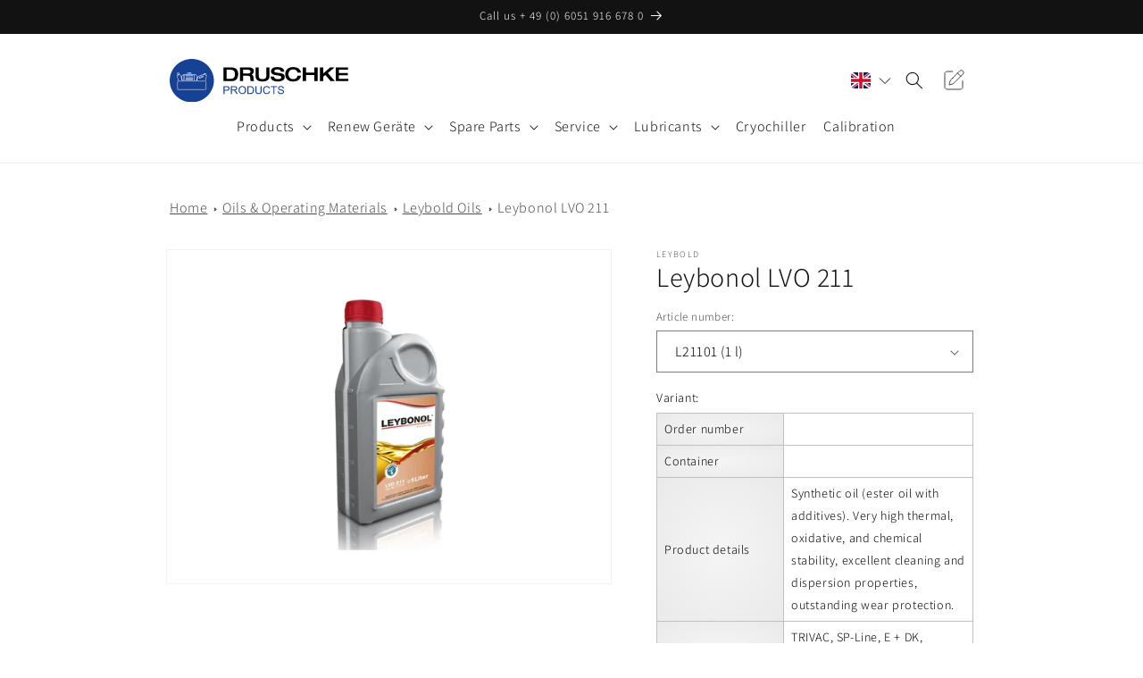

--- FILE ---
content_type: text/css
request_url: https://druschkeproducts.com/cdn/shop/t/13/compiled_assets/styles.css?4473
body_size: -437
content:
/** Shopify CDN: Minification failed

Line 10:0 Unexpected "<"
Line 76:4 Unexpected "<"

**/


/* CSS from section stylesheet tags */
<style>
    .tabs {
      width: 100%;
      display: block;
    }

    .tab-links:after {
      display: block;
      clear: both;
      content: '';
    }
  ul.tab-links {
      border-bottom: 1px solid #ccc;
      display: flex;
      overflow-y: auto;
        align-items: baseline;
    padding:0;
  }
    .tab-links li {
      float: left;
      list-style: none;
    }

    .tab-links a {
      padding: 9px 15px;
      display: inline-block;
      border-radius: 3px 3px 0 0;
      font-size: 16px;
      font-weight: 600;
      color: #4c4c4c;
      transition: all linear 0.15s;
      text-decoration: none;
    }

    .tab-links a:hover {
      background: #fff;
      text-decoration: none;
    }

    .tab-links .active a {
      color: #4c4c4c;
      border-bottom: 2px solid #000;
    }

    .tab-content {
      padding: 15px 0;
    }
.tab-content > * {
    font-size: 13px;
}
    .tab {
      display: none;
    }

    .tab.active {
      display: block;
    }
  .tabs-inner{
    max-width: var(--max-width--large);
  }
  ul.tab-links,
  .tab-content
  {
    /*max-width: 700px;*/
    margin: 0 auto;
  }
    </style>

--- FILE ---
content_type: text/css
request_url: https://druschkeproducts.com/cdn/shop/t/13/assets/custom-base.css?v=61196370520557085271737726888
body_size: -231
content:
.header__active-menu-item{font-weight:700}.header__menu-item{padding:10px;color:#121212}.collection-list__item .card__heading{display:flex;align-items:center}.card__information{display:flex;flex-direction:column;align-items:flex-start;text-align:left}.card__information .card__heading{padding:0}.card__information .card-information{text-align:left}.collection-card-wrapper .card__information{align-items:center;text-align:center}@media screen and (min-width:768px){.collection-card-wrapper .card__content{padding-left:1rem!important;padding-right:1rem!important}.card>.card__content{box-shadow:#00000029 0 1px 4px}}.collection-card-wrapper .card__heading{font-size:15px}.header__submenu .header__menu-item{padding:.8rem 1rem}@media screen and (max-width:768px){.card__content .card__information{padding:0}}.product-card-wrapper .card__heading{color:#164194;font-weight:700;margin-bottom:10px;font-size:14px}@media (prefers-reduced-motion: no-preference){.product-grid-container .scroll-trigger.animate--slide-in{transform:translateY(0)}}.card-information>*{color:#000!important}@media screen and (max-width:768px){.product-card-wrapper .card__heading{font-size:16px}.product-card-wrapper .card>.card__content{padding-left:1rem!important;padding-right:1rem!important}}.list-menu *{font-size:16px}@media screen and (min-width:1400px){.list-menu *{font-size:17px}}@media screen and (min-width:990px) and (max-width:1270px){.list-menu--inline{flex-wrap:wrap!important;justify-content:center}}.cart-item__totals{display:none}.header__icons{align-items:center;padding-right:0}.header__icon--cart{margin-right:unset!important}@media screen and (min-width: 750px){.list-menu--disclosure{width:max-content}}
/*# sourceMappingURL=/cdn/shop/t/13/assets/custom-base.css.map?v=61196370520557085271737726888 */


--- FILE ---
content_type: image/svg+xml
request_url: https://druschkeproducts.com/cdn/shop/files/Druschke-Products-Logo_d6cfb12e-8c37-4160-a509-a4ffceea8182.svg?v=1688545477&width=200
body_size: 2545
content:
<?xml version="1.0" encoding="UTF-8"?>
<svg enable-background="new 0 0 566.5 140.2" version="1.0" viewBox="0 0 566.5 140.2" xml:space="preserve" xmlns="http://www.w3.org/2000/svg" xmlns:xlink="http://www.w3.org/1999/xlink">
<style type="text/css">
	.st0{clip-path:url(#SVGID_00000083810652126759169360000007687948652442639793_);}
	.st1{clip-path:url(#SVGID_00000125602028056339918670000017522802424470732735_);}
	.st2{fill:#164194;}
	.st3{clip-path:url(#SVGID_00000111879573753956107000000014799921659277820343_);fill:#164194;}
	.st4{clip-path:url(#SVGID_00000062165003655012028500000007589485074764068243_);fill:#164194;}
	.st5{clip-path:url(#SVGID_00000031906441499084148500000011459282073851434398_);fill:#164194;}
	.st6{clip-path:url(#SVGID_00000156552282286177377540000010408042142651168429_);fill:#164194;}
	.st7{clip-path:url(#SVGID_00000133516034761823765430000001915646161192497594_);fill:#164194;}
	
		.st8{clip-path:url(#SVGID_00000133516034761823765430000001915646161192497594_);fill:none;stroke:#FFFFFF;stroke-width:0.606;stroke-miterlimit:10;}
	.st9{clip-path:url(#SVGID_00000093169640683030350360000017145917518501399959_);fill:#164194;}
</style>

	
		<defs>
			<rect id="e" width="566.5" height="140.2"/>
		</defs>
		<clipPath id="b">
			<use xlink:href="#e"/>
		</clipPath>
		<path d="m195.1 27.4h-24.4v44.3h26.6c14.7 0 19.9-11.2 19.9-21.7 0.1-9.8-2.2-22.6-22.1-22.6m-1.5 36.6h-12.8v-29h12.3c6 0 14 1.5 14 14.6 0 12.9-7.7 14.4-13.5 14.4" clip-path="url(#b)"/>
		<path d="m267.8 71c-1.8-2.4-1.8-7.4-1.8-9.1 0-5-0.8-10.3-6-11.9 4.3-1.7 6.9-5.5 6.9-10.5 0-3.8-1.1-6.7-3.4-8.7-2.6-2.3-6.6-3.5-12-3.5h-28.6v44.3h10.1v-17.1h15.5c3.1 0 5 0.9 6.1 2.8s1.2 4.7 1.2 7.4c0 3.1 0.4 5.4 1.2 6.8l0.1 0.2h11.1l-0.4-0.7zm-19-24.1h-15.8v-11.9h15.8c2.5 0 4.4 0.5 5.6 1.4 1.3 1 2 2.4 2 4.5 0 4.2-2.2 6-7.6 6" clip-path="url(#b)"/>
		<path d="m306.6 27.4v24.9c0 5.8 0 12.9-12.1 12.9-12 0-12-7.2-12-12.9v-24.9h-10.1v25.2c0 6.6 0 20.3 22.1 20.3 22.2 0 22.2-13.7 22.2-20.3v-25.2h-10.1z" clip-path="url(#b)"/>
		<path d="m321.4 40c0 10.4 10.5 11.8 19.8 13.1 7 1 13 1.8 13 6.2 0 5.4-7.4 6-10.6 6-7.8 0-12.2-2.9-12.4-8.1v-0.4h-10.9v0.4c0.1 7.1 4.2 15.7 23 15.7 5.1 0 21.8-1.1 21.8-14.5 0-11-11.4-12.4-20.6-13.5-6.8-0.8-12.6-1.5-12.6-5.5 0-4.9 6.2-5.6 10-5.6 7.5 0 10.5 3.4 10.8 6.7v0.4h10.9v-0.4c-0.9-9.3-8.5-14.2-22.1-14.2-12.8-0.1-20.1 4.9-20.1 13.7" clip-path="url(#b)"/>
		<path d="m366.5 49.5c0 10.8 6.3 23.4 24.1 23.4 19.1 0 24.6-9.9 25.8-18.2l0.1-0.4h-10.9l-0.1 0.3c-0.5 3.2-2.9 10.7-13.3 10.7-9 0-15.3-6.1-15.3-15 0-10.4 5.5-16.5 14.6-16.5 7.7 0 13.1 3.9 14 10.1v0.3h10.9v-0.4c-0.9-8.5-7.9-17.6-24.7-17.6-18.6 0-25.2 12-25.2 23.3" clip-path="url(#b)"/>
	
	<polygon points="459.2 27.4 459.2 44.3 432.4 44.3 432.4 27.4 422.3 27.4 422.3 71.6 432.4 71.6 432.4 51.9 459.2 51.9 459.2 71.6 469.4 71.6 469.4 27.4"/>
	
		<defs>
			<rect id="j" width="566.5" height="140.2"/>
		</defs>
		<clipPath id="p">
			<use xlink:href="#j"/>
		</clipPath>
		<path d="m509.1 27.4s-21 18.6-22.2 19.7v-19.7h-10.1v44.3h10.1v-13.8c0.2-0.2 6.6-5.7 7.1-6.1 0.5 0.6 16.6 19.9 16.6 19.9h13.7s-21.9-25.6-22.4-26.2c0.6-0.5 21.3-18.1 21.3-18.1h-14.1z" clip-path="url(#p)"/>
	
	<polygon points="526.6 27.4 526.6 71.6 566.5 71.6 566.5 64 536.8 64 536.8 52.8 564.9 52.8 564.9 45.2 536.8 45.2 536.8 35 566.1 35 566.1 27.4"/>
	<rect class="st2" x="73.4" y="72.6" width="3.3" height="4.7"/>
	<rect class="st2" x="52.9" y="72.6" width="19.2" height="4.7"/>
	<rect class="st2" x="48.3" y="72.6" width="3.3" height="4.7"/>
	
		<defs>
			<rect id="g" width="566.5" height="140.2"/>
		</defs>
		<clipPath id="o">
			<use xlink:href="#g"/>
		</clipPath>
		<path d="m73.8 54.8h-22.7c-0.4 0-0.7-0.3-0.7-0.7s0.3-0.7 0.7-0.7h22.7c0.4 0 0.7 0.3 0.7 0.7s-0.3 0.7-0.7 0.7m0 3.5h-22.7c-0.4 0-0.7-0.3-0.7-0.7s0.3-0.7 0.7-0.7h22.7c0.4 0 0.7 0.3 0.7 0.7s-0.3 0.7-0.7 0.7m0 3.5h-22.7c-0.4 0-0.7-0.3-0.7-0.7s0.3-0.7 0.7-0.7h22.7c0.4 0 0.7 0.3 0.7 0.7s-0.3 0.7-0.7 0.7m0 3.5h-22.7c-0.4 0-0.7-0.3-0.7-0.7s0.3-0.7 0.7-0.7h22.7c0.4 0 0.7 0.3 0.7 0.7s-0.3 0.7-0.7 0.7m0 3.6h-22.7c-0.4 0-0.7-0.3-0.7-0.7s0.3-0.7 0.7-0.7h22.7c0.4 0 0.7 0.3 0.7 0.7s-0.3 0.7-0.7 0.7m2.8-17.9h-20.5-7.8v20.3h28.3v-20.3z" clip-path="url(#o)" fill="#164194"/>
	
	<polygon class="st2" points="47 51 43.5 51 43.5 68.6 43.5 71.3 47 71.3"/>
	
		<defs>
			<rect id="h" width="566.5" height="140.2"/>
		</defs>
		<clipPath id="c">
			<use xlink:href="#h"/>
		</clipPath>
		<path d="m38 67.3-4.5-15.3c-0.1-0.5-0.7-0.8-1.1-0.6l-7.9 2.3c-0.5 0.1-0.8 0.6-0.6 1.1l7.9 26.9c0.1 0.5 0.6 0.8 1.1 0.6l7.9-2.3c0.5-0.1 0.8-0.6 0.6-1.1l-3.1-10.7-0.3-0.9" clip-path="url(#c)" fill="#164194"/>
		<path d="m39.4 55.2v12c0 0.5 0.4 0.8 0.8 0.8h1.9v-13.7h-1.9c-0.5 0-0.8 0.4-0.8 0.9" clip-path="url(#c)" fill="#164194"/>
		<path d="m64.6 47.8h-4.8c-0.4 0-0.7-0.3-0.7-0.7s0.3-0.7 0.7-0.7h4.8c0.4 0 0.7 0.3 0.7 0.7-0.1 0.4-0.4 0.7-0.7 0.7m2.9-1.1c0-1.1-0.9-2-2-2h-6.8c-1.1 0-2 0.9-2 2v3h10.8v-3z" clip-path="url(#c)" fill="#164194"/>
	
	<rect class="st2" transform="matrix(.9592 -.2826 .2826 .9592 -12.203 9.5086)" x="24.8" y="45.5" width="4.1" height="3.1"/>
	
		<defs>
			<rect id="k" width="566.5" height="140.2"/>
		</defs>
		<clipPath id="d">
			<use xlink:href="#k"/>
		</clipPath>
		<path d="m106.4 58.5-11 4.4c-0.4 0.2-0.8 0.2-1.3 0.1-0.1 0-0.3-0.1-0.4-0.1-0.5-0.2-0.9-0.7-1.1-1.2l-0.1-0.4c-0.2-0.5-0.2-1.1 0.1-1.6 0.2-0.5 0.7-0.9 1.2-1.1l11.1-4c0.5-0.2 1.1-0.2 1.6 0.1 0.5 0.2 0.9 0.7 1.1 1.2 0.4 1-0.1 2.2-1.2 2.6m8.5-5.4-8.1-1.8c-0.3-0.1-0.6 0-0.9 0.1l-14 5.4c-1.2 0.5-2.1 1.5-2.3 2.7l-3.1 13.7c-0.4 1.7 0.7 3.3 2.3 3.7l18.2 4.2c1.7 0.4 3.3-0.7 3.7-2.3l4.4-19 1.1-4.6c0.1-1.1-0.5-1.9-1.3-2.1" clip-path="url(#d)" fill="#164194"/>
		<path d="m117.4 55.3-1.2 5.1-3.6 15.9-0.6 2.6c-0.5 2.4-2.9 3.9-5.3 3.3l-18.2-4.2c-2.4-0.5-3.9-2.9-3.3-5.3l0.8-3.6-4.1 3.3c-0.1 0.1-0.3 0.1-0.4 0.1h-3.5v4.7h0.4c1.5 0 2.7 1.2 2.7 2.7s-1.2 2.7-2.7 2.7h-32.5c-1.5 0-2.7-1.2-2.7-2.7s1.2-2.7 2.7-2.7h1v-4.7h-4.2c-0.4 0-0.7-0.3-0.7-0.7v-2.7h-1.9-0.3l1.9 6.5 0.3 1.1 0.5 1.7c0.3 1.1-0.3 2.3-1.4 2.6l-7.9 2.3c-1.1 0.3-2.3-0.3-2.6-1.4l-0.1-0.4-1-3.5-6.7-22.8c-0.3-1.1 0.3-2.3 1.4-2.6l2.4-0.7-0.5-1.7-1 0.3c-0.3 0.1-0.6-0.1-0.7-0.4l-1.2-4c-0.1-0.3 0.1-0.6 0.4-0.7l5-1.5c0.3-0.1 0.6 0.1 0.7 0.4l1.2 4c0.1 0.3-0.1 0.6-0.4 0.7l-1 0.3 0.5 1.7 2.4-0.7c1.1-0.3 2.3 0.3 2.6 1.4l3.4 11.4v-7.9c0-1.2 1-2.2 2.2-2.2h1.9v-2.7c0-0.4 0.3-0.7 0.7-0.7h12.6v-3c0-1.8 1.5-3.3 3.3-3.3h6.8c1.8 0 3.3 1.5 3.3 3.3v3h12.6c0.1 0 0.3 0.1 0.4 0.1l4.1 3.3c0.2 0.1 0.2 0.3 0.2 0.5v14.5l2.1-9c0.4-1.7 1.6-3 3.2-3.7l14-5.4c0.5-0.2 1.1-0.3 1.7-0.1l0.4 0.1 0.5-2.2c0.3-1.3 1.6-2.1 2.9-1.8l3.8 0.9c1.3 0.3 2.1 1.6 1.8 2.9l-0.5 2.3c1.1 0.8 1.7 2 1.4 3.3m-47.3-55.3c-38.7 0-70.1 31.4-70.1 70.1s31.4 70.1 70.1 70.1 70.1-31.4 70.1-70.1-31.4-70.1-70.1-70.1" clip-path="url(#d)" fill="#164194"/>
		<path d="m44.5 80c0 0.8 0.6 1.4 1.4 1.4h32.4c0.8 0 1.4-0.6 1.4-1.4s-0.6-1.4-1.4-1.4h-32.4c-0.7 0-1.4 0.7-1.4 1.4" clip-path="url(#d)" fill="#164194"/>
	
	<polygon class="st2" points="27.2 49.8 27.7 51.5 28.6 51.3 28 49.5"/>
	
		<defs>
			<rect id="i" width="566.5" height="140.2"/>
		</defs>
		<clipPath id="n">
			<use xlink:href="#i"/>
		</clipPath>
		<path d="m106 55.8c-0.1 0-0.1 0-0.2-0.1h-0.4l-11.1 4c-0.2 0.1-0.4 0.2-0.4 0.4-0.1 0.2-0.1 0.4 0 0.6l0.1 0.4c0.1 0.2 0.2 0.3 0.4 0.4s0.4 0.1 0.6 0l11-4.4c0.4-0.2 0.6-0.6 0.4-1-0.1 0-0.2-0.2-0.4-0.3" clip-path="url(#n)" fill="#164194"/>
	
	<polygon class="st2" points="78 51 78 71.3 81.2 71.3 84.9 68.4 84.9 53.9 81.2 51"/>
	
		<defs>
			<rect id="l" width="566.5" height="140.2"/>
		</defs>
		<clipPath id="a">
			<use xlink:href="#l"/>
		</clipPath>
		<path d="m115.2 49.5c0.1-0.6-0.2-1.2-0.8-1.3l-3.8-0.9c-0.6-0.1-1.2 0.2-1.3 0.8l-0.5 2.2 5.9 1.4 0.5-2.2z" clip-path="url(#a)" fill="#164194"/>
		<path d="m112.2 99.3h-84.9c-1.5 0-2.8-1.3-2.8-2.8v-22.4c0-1.5 1.3-2.8 2.8-2.8h84.9c1.5 0 2.8 1.3 2.8 2.8v22.4c0.1 1.5-1.2 2.8-2.8 2.8" clip-path="url(#a)" fill="#164194"/>
		
			<path d="m112.2 99.3h-84.9c-1.5 0-2.8-1.3-2.8-2.8v-22.4c0-1.5 1.3-2.8 2.8-2.8h84.9c1.5 0 2.8 1.3 2.8 2.8v22.4c0.1 1.5-1.2 2.8-2.8 2.8z" clip-path="url(#a)" fill="none" stroke="#fff" stroke-miterlimit="10" stroke-width=".606"/>
		<path d="m27.3 71.9c-1.2 0-2.2 1-2.2 2.2v22.4c0 1.2 1 2.2 2.2 2.2h84.9c1.2 0 2.2-1 2.2-2.2v-22.4c0-1.2-1-2.2-2.2-2.2h-84.9zm84.9 28h-84.9c-1.9 0-3.4-1.5-3.4-3.4v-22.4c0-1.9 1.5-3.4 3.4-3.4h84.9c1.9 0 3.4 1.5 3.4 3.4v22.4c0 1.9-1.5 3.4-3.4 3.4" clip-path="url(#a)" fill="#164194"/>
		
			<path d="m27.3 71.9c-1.2 0-2.2 1-2.2 2.2v22.4c0 1.2 1 2.2 2.2 2.2h84.9c1.2 0 2.2-1 2.2-2.2v-22.4c0-1.2-1-2.2-2.2-2.2h-84.9zm84.9 28h-84.9c-1.9 0-3.4-1.5-3.4-3.4v-22.4c0-1.9 1.5-3.4 3.4-3.4h84.9c1.9 0 3.4 1.5 3.4 3.4v22.4c0 1.9-1.5 3.4-3.4 3.4z" clip-path="url(#a)" fill="none" stroke="#fff" stroke-miterlimit="10" stroke-width=".606"/>
		<path d="m174 100h6.5c2.1 0 3.7-0.4 4.6-1.2s1.4-1.9 1.4-3.4c0-1-0.3-1.9-0.8-2.7-0.5-0.7-1.2-1.2-2.1-1.5-0.6-0.1-1.6-0.2-3.1-0.2h-6.5v9zm-3.3 13.2v-25.1h9.5c1.7 0 2.9 0.1 3.8 0.2 1.2 0.2 2.3 0.6 3.1 1.2s1.5 1.4 2 2.4 0.8 2.2 0.8 3.4c0 2.1-0.7 3.9-2 5.4-1.4 1.5-3.8 2.2-7.4 2.2h-6.5v10.2h-3.3z" clip-path="url(#a)" fill="#164194"/>
		<path d="m197.5 99.1h7.1c1.5 0 2.7-0.2 3.6-0.5s1.5-0.8 2-1.5c0.4-0.7 0.7-1.4 0.7-2.3 0-1.2-0.4-2.2-1.3-2.9-0.9-0.8-2.2-1.1-4.1-1.1h-7.9v8.3zm-3.3 14.1v-25.1h11.1c2.2 0 3.9 0.2 5.1 0.7s2.1 1.2 2.8 2.4c0.7 1.1 1 2.4 1 3.8 0 1.8-0.6 3.3-1.7 4.5-1.2 1.2-2.9 2-5.3 2.3 0.9 0.4 1.5 0.8 2 1.3 1 0.9 1.9 2 2.8 3.3l4.4 6.8h-4.2l-3.3-5.2c-1-1.5-1.8-2.7-2.4-3.5s-1.2-1.4-1.7-1.7-1-0.5-1.5-0.7c-0.4-0.1-1-0.1-1.8-0.1h-3.9v11.1h-3.4z" clip-path="url(#a)" fill="#164194"/>
		<path d="m221.8 101c0 3 0.8 5.4 2.4 7.1s3.7 2.6 6.1 2.6c2.5 0 4.6-0.9 6.2-2.6 1.6-1.8 2.4-4.3 2.4-7.5 0-2-0.3-3.8-1-5.3s-1.7-2.7-3-3.5-2.8-1.3-4.5-1.3c-2.4 0-4.4 0.8-6.1 2.4-1.6 1.6-2.5 4.3-2.5 8.1m-3.4-0.1c0-4.2 1.1-7.4 3.4-9.8 2.2-2.4 5.1-3.5 8.7-3.5 2.3 0 4.4 0.6 6.3 1.7s3.3 2.7 4.3 4.6c1 2 1.5 4.2 1.5 6.7s-0.5 4.8-1.5 6.8-2.5 3.5-4.4 4.6c-1.9 1-3.9 1.5-6.1 1.5-2.4 0-4.5-0.6-6.3-1.7-1.9-1.1-3.3-2.7-4.2-4.7-1.2-1.9-1.7-4-1.7-6.2" clip-path="url(#a)" fill="#164194"/>
		<path d="m250 110.2h5.4c1.7 0 3-0.2 3.9-0.5s1.7-0.7 2.3-1.3c0.8-0.8 1.4-1.8 1.8-3.2 0.4-1.3 0.7-2.9 0.7-4.8 0-2.6-0.4-4.6-1.3-6.1-0.9-1.4-1.9-2.4-3.1-2.8-0.9-0.3-2.3-0.5-4.3-0.5h-5.4v19.2zm-3.3 3v-25.1h8.6c2 0 3.4 0.1 4.5 0.4 1.4 0.3 2.7 0.9 3.7 1.8 1.3 1.1 2.3 2.5 3 4.3 0.7 1.7 1 3.7 1 6 0 1.9-0.2 3.6-0.7 5.1-0.4 1.5-1 2.7-1.7 3.7s-1.5 1.7-2.3 2.3-1.8 1-3 1.3-2.5 0.4-4 0.4h-9.1z" clip-path="url(#a)" fill="#164194"/>
		<path d="m288.5 88.1h3.3v14.5c0 2.5-0.3 4.5-0.9 6s-1.6 2.7-3.1 3.6-3.4 1.4-5.9 1.4c-2.4 0-4.3-0.4-5.8-1.2s-2.6-2-3.2-3.5-1-3.6-1-6.3v-14.5h3.3v14.5c0 2.2 0.2 3.8 0.6 4.8s1.1 1.8 2.1 2.4 2.2 0.8 3.6 0.8c2.4 0 4.2-0.6 5.2-1.7s1.6-3.2 1.6-6.4v-14.4z" clip-path="url(#a)" fill="#164194"/>
		<path d="m315.2 104.4 3.3 0.8c-0.7 2.7-1.9 4.8-3.8 6.2s-4 2.1-6.6 2.1c-2.7 0-4.9-0.5-6.6-1.7-1.7-1.1-3-2.7-3.9-4.8s-1.3-4.3-1.3-6.7c0-2.6 0.5-4.9 1.5-6.8s2.4-3.4 4.3-4.4c1.8-1 3.9-1.5 6.1-1.5 2.5 0 4.6 0.6 6.3 1.9s2.9 3.1 3.6 5.4l-3.3 0.8c-0.6-1.8-1.4-3.2-2.5-4s-2.5-1.2-4.2-1.2c-1.9 0-3.5 0.5-4.8 1.4s-2.2 2.2-2.7 3.7-0.8 3.2-0.8 4.8c0 2.1 0.3 4 0.9 5.6s1.6 2.8 2.9 3.6 2.7 1.2 4.3 1.2c1.9 0 3.4-0.5 4.7-1.6s2.2-2.7 2.6-4.8" clip-path="url(#a)" fill="#164194"/>
	
	<polygon class="st2" points="329 113.2 329 91 320.8 91 320.8 88.1 340.7 88.1 340.7 91 332.4 91 332.4 113.2"/>
	
		<defs>
			<rect id="m" width="566.5" height="140.2"/>
		</defs>
		<clipPath id="f">
			<use xlink:href="#m"/>
		</clipPath>
		<path d="m342.9 105.1 3.1-0.3c0.1 1.3 0.5 2.3 1 3.1s1.4 1.5 2.5 2 2.4 0.7 3.9 0.7c1.3 0 2.4-0.2 3.4-0.6s1.7-0.9 2.2-1.5c0.5-0.7 0.7-1.4 0.7-2.1 0-0.8-0.2-1.5-0.7-2.1s-1.2-1.1-2.3-1.5c-0.7-0.3-2.2-0.7-4.5-1.2-2.3-0.6-3.9-1.1-4.8-1.6-1.2-0.6-2.1-1.4-2.7-2.3s-0.9-2-0.9-3.1c0-1.3 0.4-2.5 1.1-3.6s1.8-1.9 3.1-2.5c1.4-0.6 2.9-0.9 4.6-0.9 1.9 0 3.5 0.3 4.9 0.9s2.5 1.5 3.3 2.6c0.8 1.2 1.2 2.5 1.2 4l-3.2 0.2c-0.2-1.6-0.8-2.8-1.7-3.6-1-0.8-2.4-1.2-4.4-1.2s-3.5 0.4-4.4 1.1-1.4 1.6-1.4 2.7c0 0.9 0.3 1.6 1 2.2 0.6 0.6 2.3 1.2 5 1.8s4.6 1.1 5.6 1.6c1.5 0.7 2.5 1.5 3.2 2.6 0.7 1 1 2.2 1 3.6 0 1.3-0.4 2.6-1.1 3.8-0.8 1.2-1.9 2.1-3.3 2.8s-3 1-4.8 1c-2.3 0-4.2-0.3-5.7-1s-2.7-1.7-3.6-3c-0.8-1.4-1.2-2.9-1.3-4.6" clip-path="url(#f)" fill="#164194"/>
	

</svg>
